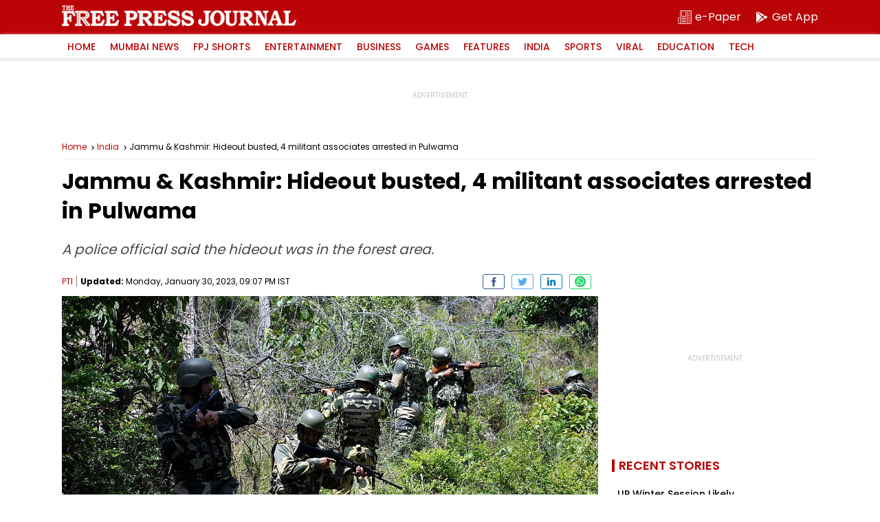

--- FILE ---
content_type: text/html; charset=utf-8
request_url: https://www.google.com/recaptcha/api2/aframe
body_size: 266
content:
<!DOCTYPE HTML><html><head><meta http-equiv="content-type" content="text/html; charset=UTF-8"></head><body><script nonce="DfNOGncftTFaxcDpCjlpLA">/** Anti-fraud and anti-abuse applications only. See google.com/recaptcha */ try{var clients={'sodar':'https://pagead2.googlesyndication.com/pagead/sodar?'};window.addEventListener("message",function(a){try{if(a.source===window.parent){var b=JSON.parse(a.data);var c=clients[b['id']];if(c){var d=document.createElement('img');d.src=c+b['params']+'&rc='+(localStorage.getItem("rc::a")?sessionStorage.getItem("rc::b"):"");window.document.body.appendChild(d);sessionStorage.setItem("rc::e",parseInt(sessionStorage.getItem("rc::e")||0)+1);localStorage.setItem("rc::h",'1764715510108');}}}catch(b){}});window.parent.postMessage("_grecaptcha_ready", "*");}catch(b){}</script></body></html>

--- FILE ---
content_type: application/javascript; charset=utf-8
request_url: https://fundingchoicesmessages.google.com/f/AGSKWxVnjpNOPlALkKtzrX_4QWXk9KrIJwrOPC9GAL1WNcl2dOVugxPpT1DFYnM9KqDstrDLNICDnl0xR-DFKfH9zJnWbdqeSVU_V8wiIMPc0048TBhMUpOnWPS22qYMcYm9znCnvQLQdhLX-tiNiCa-5MFSK-k2QUuBF1ULl9gyFSXRDqXKR7aNj_z3lwQP/__popupunder.?adformat=/adtracking._videoad./adserver1-
body_size: -1289
content:
window['ae8e1a57-a0c7-4baf-ac24-91af96816f9d'] = true;

--- FILE ---
content_type: application/javascript; charset=UTF-8
request_url: https://www.freepressjournal.in/cdn-cgi/challenge-platform/h/b/scripts/jsd/13c98df4ef2d/main.js?
body_size: 4454
content:
window._cf_chl_opt={VnHPF6:'b'};~function(s0,e,n,U,h,H,b,B){s0=g,function(D,T,si,o,M,l){for(si={D:452,T:462,M:460,l:482,F:515,j:479,k:510,J:486,C:442,G:492},o=g,M=D();!![];)try{if(l=parseInt(o(si.D))/1+-parseInt(o(si.T))/2+-parseInt(o(si.M))/3+parseInt(o(si.l))/4*(-parseInt(o(si.F))/5)+parseInt(o(si.j))/6*(-parseInt(o(si.k))/7)+parseInt(o(si.J))/8*(parseInt(o(si.C))/9)+parseInt(o(si.G))/10,T===l)break;else M.push(M.shift())}catch(F){M.push(M.shift())}}(s,680571),e=this||self,n=e[s0(529)],U={},U[s0(501)]='o',U[s0(463)]='s',U[s0(488)]='u',U[s0(520)]='z',U[s0(451)]='n',U[s0(518)]='I',U[s0(542)]='b',h=U,e[s0(496)]=function(D,T,M,F,sJ,st,sk,sD,J,C,G,V,Y,W){if(sJ={D:524,T:550,M:527,l:522,F:540,j:495,k:495,J:436,C:499,G:551,V:459,v:444},st={D:553,T:551,M:523},sk={D:530,T:507,M:513,l:439},sD=s0,null===T||void 0===T)return F;for(J=a(T),D[sD(sJ.D)][sD(sJ.T)]&&(J=J[sD(sJ.M)](D[sD(sJ.D)][sD(sJ.T)](T))),J=D[sD(sJ.l)][sD(sJ.F)]&&D[sD(sJ.j)]?D[sD(sJ.l)][sD(sJ.F)](new D[(sD(sJ.k))](J)):function(L,sT,R){for(sT=sD,L[sT(st.D)](),R=0;R<L[sT(st.T)];L[R+1]===L[R]?L[sT(st.M)](R+1,1):R+=1);return L}(J),C='nAsAaAb'.split('A'),C=C[sD(sJ.J)][sD(sJ.C)](C),G=0;G<J[sD(sJ.G)];V=J[G],Y=i(D,T,V),C(Y)?(W=Y==='s'&&!D[sD(sJ.V)](T[V]),sD(sJ.v)===M+V?j(M+V,Y):W||j(M+V,T[V])):j(M+V,Y),G++);return F;function j(L,R,sg){sg=g,Object[sg(sk.D)][sg(sk.T)][sg(sk.M)](F,R)||(F[R]=[]),F[R][sg(sk.l)](L)}},H=s0(545)[s0(538)](';'),b=H[s0(436)][s0(499)](H),e[s0(493)]=function(D,T,sG,sM,M,l,F,j){for(sG={D:539,T:551,M:489,l:439,F:511},sM=s0,M=Object[sM(sG.D)](T),l=0;l<M[sM(sG.T)];l++)if(F=M[l],F==='f'&&(F='N'),D[F]){for(j=0;j<T[M[l]][sM(sG.T)];-1===D[F][sM(sG.M)](T[M[l]][j])&&(b(T[M[l]][j])||D[F][sM(sG.l)]('o.'+T[M[l]][j])),j++);}else D[F]=T[M[l]][sM(sG.F)](function(k){return'o.'+k})},B=function(sI,sR,sd,sL,sW,se,T,M,l){return sI={D:533,T:453},sR={D:491,T:491,M:491,l:439,F:491,j:491,k:438,J:491,C:483,G:439},sd={D:551},sL={D:547},sW={D:551,T:483,M:530,l:507,F:513,j:530,k:507,J:547,C:439,G:547,V:439,v:491,Y:439,W:530,L:507,d:491,R:439,I:439,X:438},se=s0,T=String[se(sI.D)],M={'h':function(F,sv){return sv={D:509,T:483},null==F?'':M.g(F,6,function(j,sn){return sn=g,sn(sv.D)[sn(sv.T)](j)})},'g':function(F,j,J,sx,C,G,V,Y,W,L,R,I,X,y,K,E,Q,S){if(sx=se,F==null)return'';for(G={},V={},Y='',W=2,L=3,R=2,I=[],X=0,y=0,K=0;K<F[sx(sW.D)];K+=1)if(E=F[sx(sW.T)](K),Object[sx(sW.M)][sx(sW.l)][sx(sW.F)](G,E)||(G[E]=L++,V[E]=!0),Q=Y+E,Object[sx(sW.j)][sx(sW.l)][sx(sW.F)](G,Q))Y=Q;else{if(Object[sx(sW.M)][sx(sW.k)][sx(sW.F)](V,Y)){if(256>Y[sx(sW.J)](0)){for(C=0;C<R;X<<=1,j-1==y?(y=0,I[sx(sW.C)](J(X)),X=0):y++,C++);for(S=Y[sx(sW.G)](0),C=0;8>C;X=S&1|X<<1.88,y==j-1?(y=0,I[sx(sW.C)](J(X)),X=0):y++,S>>=1,C++);}else{for(S=1,C=0;C<R;X=S|X<<1.08,y==j-1?(y=0,I[sx(sW.C)](J(X)),X=0):y++,S=0,C++);for(S=Y[sx(sW.J)](0),C=0;16>C;X=X<<1|1&S,j-1==y?(y=0,I[sx(sW.V)](J(X)),X=0):y++,S>>=1,C++);}W--,W==0&&(W=Math[sx(sW.v)](2,R),R++),delete V[Y]}else for(S=G[Y],C=0;C<R;X=1.16&S|X<<1.89,j-1==y?(y=0,I[sx(sW.Y)](J(X)),X=0):y++,S>>=1,C++);Y=(W--,W==0&&(W=Math[sx(sW.v)](2,R),R++),G[Q]=L++,String(E))}if(''!==Y){if(Object[sx(sW.W)][sx(sW.L)][sx(sW.F)](V,Y)){if(256>Y[sx(sW.J)](0)){for(C=0;C<R;X<<=1,j-1==y?(y=0,I[sx(sW.C)](J(X)),X=0):y++,C++);for(S=Y[sx(sW.G)](0),C=0;8>C;X=S&1.8|X<<1,j-1==y?(y=0,I[sx(sW.V)](J(X)),X=0):y++,S>>=1,C++);}else{for(S=1,C=0;C<R;X=S|X<<1,y==j-1?(y=0,I[sx(sW.V)](J(X)),X=0):y++,S=0,C++);for(S=Y[sx(sW.G)](0),C=0;16>C;X=X<<1|1&S,j-1==y?(y=0,I[sx(sW.Y)](J(X)),X=0):y++,S>>=1,C++);}W--,0==W&&(W=Math[sx(sW.d)](2,R),R++),delete V[Y]}else for(S=G[Y],C=0;C<R;X=X<<1|1.38&S,j-1==y?(y=0,I[sx(sW.V)](J(X)),X=0):y++,S>>=1,C++);W--,0==W&&R++}for(S=2,C=0;C<R;X=S&1.84|X<<1.11,y==j-1?(y=0,I[sx(sW.R)](J(X)),X=0):y++,S>>=1,C++);for(;;)if(X<<=1,y==j-1){I[sx(sW.I)](J(X));break}else y++;return I[sx(sW.X)]('')},'j':function(F,sA){return sA=se,F==null?'':''==F?null:M.i(F[sA(sd.D)],32768,function(j,sZ){return sZ=sA,F[sZ(sL.D)](j)})},'i':function(F,j,J,sc,C,G,V,Y,W,L,R,I,X,y,K,E,S,Q){for(sc=se,C=[],G=4,V=4,Y=3,W=[],I=J(0),X=j,y=1,L=0;3>L;C[L]=L,L+=1);for(K=0,E=Math[sc(sR.D)](2,2),R=1;E!=R;Q=I&X,X>>=1,0==X&&(X=j,I=J(y++)),K|=R*(0<Q?1:0),R<<=1);switch(K){case 0:for(K=0,E=Math[sc(sR.T)](2,8),R=1;E!=R;Q=I&X,X>>=1,X==0&&(X=j,I=J(y++)),K|=(0<Q?1:0)*R,R<<=1);S=T(K);break;case 1:for(K=0,E=Math[sc(sR.M)](2,16),R=1;R!=E;Q=I&X,X>>=1,X==0&&(X=j,I=J(y++)),K|=R*(0<Q?1:0),R<<=1);S=T(K);break;case 2:return''}for(L=C[3]=S,W[sc(sR.l)](S);;){if(y>F)return'';for(K=0,E=Math[sc(sR.F)](2,Y),R=1;R!=E;Q=X&I,X>>=1,0==X&&(X=j,I=J(y++)),K|=(0<Q?1:0)*R,R<<=1);switch(S=K){case 0:for(K=0,E=Math[sc(sR.M)](2,8),R=1;R!=E;Q=X&I,X>>=1,0==X&&(X=j,I=J(y++)),K|=(0<Q?1:0)*R,R<<=1);C[V++]=T(K),S=V-1,G--;break;case 1:for(K=0,E=Math[sc(sR.j)](2,16),R=1;R!=E;Q=I&X,X>>=1,X==0&&(X=j,I=J(y++)),K|=(0<Q?1:0)*R,R<<=1);C[V++]=T(K),S=V-1,G--;break;case 2:return W[sc(sR.k)]('')}if(G==0&&(G=Math[sc(sR.J)](2,Y),Y++),C[S])S=C[S];else if(S===V)S=L+L[sc(sR.C)](0);else return null;W[sc(sR.G)](S),C[V++]=L+S[sc(sR.C)](0),G--,L=S,G==0&&(G=Math[sc(sR.T)](2,Y),Y++)}}},l={},l[se(sI.T)]=M.h,l}(),O();function A(sH,s2,D,T,M,l){return sH={D:502,T:454,M:454,l:508},s2=s0,D=e[s2(sH.D)],T=3600,M=Math[s2(sH.T)](+atob(D.t)),l=Math[s2(sH.M)](Date[s2(sH.l)]()/1e3),l-M>T?![]:!![]}function s(sE){return sE='bigint,/jsd/oneshot/13c98df4ef2d/0.5598158513466738:1764711770:OlDqLOBXzGxbmy8D6NbQOBv5UcCKmYM4AVlaNoVD9v8/,symbol,navigator,Array,splice,Object,send,function,concat,chctx,document,prototype,body,chlApiRumWidgetAgeMs,fromCharCode,onload,addEventListener,/invisible/jsd,wfJU3,split,keys,from,mAxV0,boolean,event,http-code:,_cf_chl_opt;WVJdi2;tGfE6;eHFr4;rZpcH7;DMab5;uBWD2;TZOO6;NFIEc5;SBead5;rNss8;ssnu4;WlNXb1;QNPd6;BAnB4;Jxahl3;fLDZ5;fAvt5,cloudflare-invisible,charCodeAt,onreadystatechange,status,getOwnPropertyNames,length,postMessage,sort,includes,sid,join,push,NUDr6,getPrototypeOf,10860966FZvxRu,readyState,d.cookie,appendChild,source,createElement,toString,chlApiClientVersion,/cdn-cgi/challenge-platform/h/,number,596021WjPUqe,TuNaazJYS,floor,display: none,loading,tabIndex,chlApiUrl,isNaN,2517585UukbrG,ontimeout,932138CbokRA,string,error on cf_chl_props,catch,contentDocument,xhr-error,random,VnHPF6,_cf_chl_opt,[native code],jsd,/b/ov1/0.5598158513466738:1764711770:OlDqLOBXzGxbmy8D6NbQOBv5UcCKmYM4AVlaNoVD9v8/,error,onerror,style,XMLHttpRequest,chlApiSitekey,447228jGvEIY,open,Function,1004MVeFTf,charAt,msg,iframe,8uMfufX,BHcSU3,undefined,indexOf,success,pow,16874980QvHLLO,Jxahl3,isArray,Set,BAnB4,DOMContentLoaded,POST,bind,clientInformation,object,__CF$cv$params,timeout,api,stringify,detail,hasOwnProperty,now,Qw2elZNnxRSX3ChT9VY5B+sH0$WFyDi1GPzmLc7t68KrJgOIf4koEadbMq-uvpAjU,28efaNEj,map,errorInfoObject,call,parent,24030TkKJkZ,contentWindow,removeChild'.split(','),s=function(){return sE},s()}function c(l,F,sw,s7,j,k,J,C,G,V,v,Y){if(sw={D:484,T:474,M:502,l:450,F:470,j:469,k:473,J:536,C:477,G:480,V:498,v:503,Y:461,W:478,L:470,d:537,R:458,I:470,X:440,f:532,y:487,K:449,E:541,Q:512,S:528,sN:446,sl:472,sF:525,sj:453},s7=s0,!x(.01))return![];k=(j={},j[s7(sw.D)]=l,j[s7(sw.T)]=F,j);try{J=e[s7(sw.M)],C=s7(sw.l)+e[s7(sw.F)][s7(sw.j)]+s7(sw.k)+J.r+s7(sw.J),G=new e[(s7(sw.C))](),G[s7(sw.G)](s7(sw.V),C),G[s7(sw.v)]=2500,G[s7(sw.Y)]=function(){},V={},V[s7(sw.W)]=e[s7(sw.L)][s7(sw.d)],V[s7(sw.R)]=e[s7(sw.I)][s7(sw.X)],V[s7(sw.f)]=e[s7(sw.I)][s7(sw.y)],V[s7(sw.K)]=e[s7(sw.I)][s7(sw.E)],v=V,Y={},Y[s7(sw.Q)]=k,Y[s7(sw.S)]=v,Y[s7(sw.sN)]=s7(sw.sl),G[s7(sw.sF)](B[s7(sw.sj)](Y))}catch(W){}}function x(D,sa,s1){return sa={D:468},s1=s0,Math[s1(sa.D)]()<D}function P(sV,sm,M,l,F,j,k){sm=(sV={D:447,T:485,M:476,l:455,F:457,j:531,k:445,J:516,C:500,G:521,V:466,v:531,Y:517},s0);try{return M=n[sm(sV.D)](sm(sV.T)),M[sm(sV.M)]=sm(sV.l),M[sm(sV.F)]='-1',n[sm(sV.j)][sm(sV.k)](M),l=M[sm(sV.J)],F={},F=BAnB4(l,l,'',F),F=BAnB4(l,l[sm(sV.C)]||l[sm(sV.G)],'n.',F),F=BAnB4(l,M[sm(sV.V)],'d.',F),n[sm(sV.v)][sm(sV.Y)](M),j={},j.r=F,j.e=null,j}catch(J){return k={},k.r={},k.e=J,k}}function a(D,sj,ss,T){for(sj={D:527,T:539,M:441},ss=s0,T=[];null!==D;T=T[ss(sj.D)](Object[ss(sj.T)](D)),D=Object[ss(sj.M)](D));return T}function N(M,l,sp,sz,F,j,k){if(sp={D:546,T:504,M:490,l:446,F:437,j:543,k:490,J:514,C:552,G:446,V:437,v:474,Y:506,W:514},sz=s0,F=sz(sp.D),!M[sz(sp.T)])return;l===sz(sp.M)?(j={},j[sz(sp.l)]=F,j[sz(sp.F)]=M.r,j[sz(sp.j)]=sz(sp.k),e[sz(sp.J)][sz(sp.C)](j,'*')):(k={},k[sz(sp.G)]=F,k[sz(sp.V)]=M.r,k[sz(sp.j)]=sz(sp.v),k[sz(sp.Y)]=l,e[sz(sp.W)][sz(sp.C)](k,'*'))}function g(D,T,M){return M=s(),g=function(m,e,n){return m=m-436,n=M[m],n},g(D,T)}function O(sK,sy,sf,sr,D,T,M,l,F){if(sK={D:502,T:504,M:443,l:456,F:535,j:497,k:548,J:548},sy={D:443,T:456,M:548},sf={D:464},sr=s0,D=e[sr(sK.D)],!D)return;if(!A())return;(T=![],M=D[sr(sK.T)]===!![],l=function(sU,j){if(sU=sr,!T){if(T=!![],!A())return;j=P(),Z(j.r,function(k){N(D,k)}),j.e&&c(sU(sf.D),j.e)}},n[sr(sK.M)]!==sr(sK.l))?l():e[sr(sK.F)]?n[sr(sK.F)](sr(sK.j),l):(F=n[sr(sK.k)]||function(){},n[sr(sK.J)]=function(sh){sh=sr,F(),n[sh(sy.D)]!==sh(sy.T)&&(n[sh(sy.M)]=F,l())})}function i(D,T,M,sF,s9,l){s9=(sF={D:465,T:522,M:494,l:522,F:526},s0);try{return T[M][s9(sF.D)](function(){}),'p'}catch(F){}try{if(null==T[M])return T[M]===void 0?'u':'x'}catch(j){return'i'}return D[s9(sF.T)][s9(sF.M)](T[M])?'a':T[M]===D[s9(sF.l)]?'p5':!0===T[M]?'T':T[M]===!1?'F':(l=typeof T[M],s9(sF.F)==l?z(D,T[M])?'N':'f':h[l]||'?')}function z(D,T,sN,s8){return sN={D:481,T:481,M:530,l:448,F:513,j:489,k:471},s8=s0,T instanceof D[s8(sN.D)]&&0<D[s8(sN.T)][s8(sN.M)][s8(sN.l)][s8(sN.F)](T)[s8(sN.j)](s8(sN.k))}function Z(D,T,sB,sq,sP,sb,s3,M,l){sB={D:502,T:477,M:480,l:498,F:450,j:470,k:469,J:519,C:504,G:503,V:461,v:534,Y:475,W:525,L:453,d:505},sq={D:467},sP={D:549,T:549,M:490,l:544,F:549},sb={D:503},s3=s0,M=e[s3(sB.D)],l=new e[(s3(sB.T))](),l[s3(sB.M)](s3(sB.l),s3(sB.F)+e[s3(sB.j)][s3(sB.k)]+s3(sB.J)+M.r),M[s3(sB.C)]&&(l[s3(sB.G)]=5e3,l[s3(sB.V)]=function(s4){s4=s3,T(s4(sb.D))}),l[s3(sB.v)]=function(s5){s5=s3,l[s5(sP.D)]>=200&&l[s5(sP.T)]<300?T(s5(sP.M)):T(s5(sP.l)+l[s5(sP.F)])},l[s3(sB.Y)]=function(s6){s6=s3,T(s6(sq.D))},l[s3(sB.W)](B[s3(sB.L)](JSON[s3(sB.d)](D)))}}()

--- FILE ---
content_type: image/svg+xml
request_url: https://www.freepressjournal.in/assets/img/youtube.svg
body_size: 213
content:
<svg xmlns="http://www.w3.org/2000/svg" xml:space="preserve" id="Layer_1" version="1.0" viewBox="0 0 32 32"><path fill="#fff" d="M31.67 9.179s-.312-2.353-1.271-3.389c-1.217-1.358-2.58-1.366-3.205-1.443C22.717 4 16.002 4 16.002 4h-.015s-6.715 0-11.191.347c-.625.077-1.987.085-3.205 1.443C.633 6.826.32 9.179.32 9.179S0 11.94 0 14.701v2.588c0 2.763.32 5.523.32 5.523s.312 2.352 1.271 3.386c1.218 1.358 2.815 1.317 3.527 1.459 2.559.262 10.877.343 10.877.343s6.722-.012 11.199-.355c.625-.08 1.988-.088 3.205-1.446.958-1.034 1.271-3.386 1.271-3.386s.32-2.761.32-5.523v-2.588c0-2.762-.32-5.523-.32-5.523z"/><path fill="#000" d="M12 10v12l10-6z"/></svg>